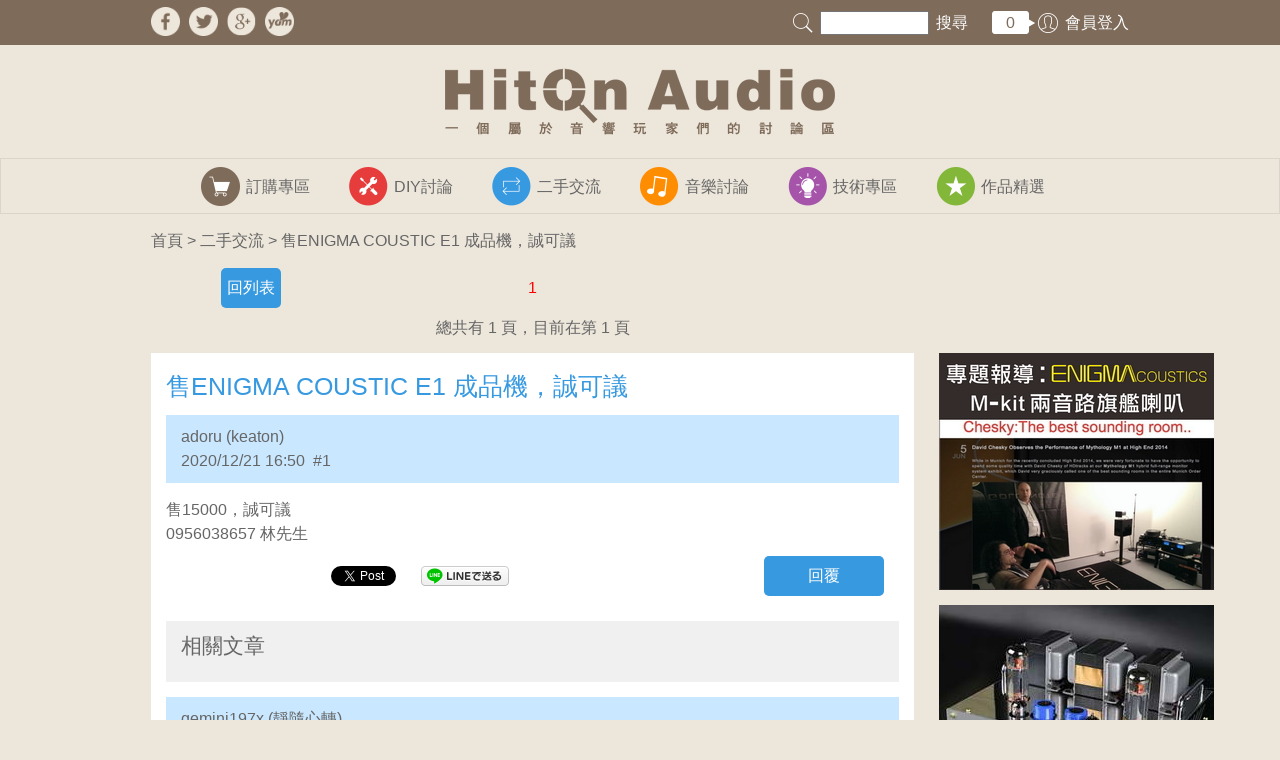

--- FILE ---
content_type: text/html
request_url: https://hitonaudio.com/forum_oneissue.php?category=used&mi=2550
body_size: 30112
content:


<!DOCTYPE html>
<html>
<head>

<meta charset="UTF-8">

<title>Hiton Audio 一個屬於音響玩家們的討論區</title>

<link rel="stylesheet" type="text/css" href="common/css/eric_meyer_reset.css" />
<link rel="stylesheet" type="text/css" href="common/css/clearfix.css" />
<link rel="stylesheet" type="text/css" href="common/css/core.css" />
<link rel="stylesheet" type="text/css" href="common/css/index.css" />

<link rel="stylesheet" type="text/css" href="common/css/inside.css?r=20170223" />

<!-- 論壇 -->
<link rel="stylesheet" type="text/css" href="common/css/forum_list.css" />
<link rel="stylesheet" type="text/css" href="common/css/forum_oneissue.css" />



<!-- 福利專區 -->
<link rel="stylesheet" type="text/css" href="common/css/welfare.css" />
<link rel="stylesheet" type="text/css" href="common/css/welfare_oneissue.css" />
<link rel="stylesheet" type="text/css" href="common/css/shopping.css" />



<!-- 普通內頁 -->
<link rel="stylesheet" type="text/css" href="common/css/about.css" />
<link rel="stylesheet" type="text/css" href="common/css/search.css" />
<link rel="stylesheet" type="text/css" href="common/css/news.css" />
<link rel="stylesheet" type="text/css" href="common/css/news_oneissue.css" />
<link rel="stylesheet" type="text/css" href="common/css/law.css" />



<!-- 跳窗  -->
<link rel="stylesheet" type="text/css" href="common/css/popup.css" />
<link rel="stylesheet" type="text/css" href="common/css/popup_login.css" />
<link rel="stylesheet" type="text/css" href="common/css/popup_member_information.css" />
<link rel="stylesheet" type="text/css" href="common/css/popup_notice.css" />



<!--[if IE]>
<script src="http://html5shiv.googlecode.com/svn/trunk/html5.js"></script>
<style>
article,aside,figure,footer,header,hgroup,menu,nav,section{display:block;}
</style>
<![endif]-->

<!--
<script src="http://code.jquery.com/jquery-latest.min.js" type="text/javascript"></script>
-->

<script>
function award(){
	alert("敬請期待");
}
</script>










<!-- fancybox開始  -->
<!-- fancybox開始  -->
<!-- fancybox開始  -->


<!-- Add jQuery library -->
<script type="text/javascript" src="fancybox/lib/jquery-1.9.0.min.js"></script>

<!-- Add mousewheel plugin (this is optional) -->
<script type="text/javascript" src="fancybox/lib/jquery.mousewheel-3.0.6.pack.js"></script>

<!-- Add fancyBox -->
<link rel="stylesheet" href="fancybox/source/jquery.fancybox.css?v=2.1.5" type="text/css" media="screen" />
<script type="text/javascript" src="fancybox/source/jquery.fancybox.pack.js?v=2.1.5"></script>

<!-- Optionally add helpers - button, thumbnail and/or media -->
<link rel="stylesheet" href="fancybox/source/helpers/jquery.fancybox-buttons.css?v=1.0.5" type="text/css" media="screen" />
<script type="text/javascript" src="fancybox/source/helpers/jquery.fancybox-buttons.js?v=1.0.5"></script>
<script type="text/javascript" src="fancybox/source/helpers/jquery.fancybox-media.js?v=1.0.6"></script>

<link rel="stylesheet" href="fancybox/source/helpers/jquery.fancybox-thumbs.css?v=1.0.7" type="text/css" media="screen" />
<script type="text/javascript" src="fancybox/source/helpers/jquery.fancybox-thumbs.js?v=1.0.7"></script>

<script>
$(document).ready(function() {
	$(".various").fancybox({
		maxWidth	: 800,
		maxHeight	: 600,
		fitToView	: false,
		width		: '740',
		height		: '90%',
		autoSize	: true,
		closeClick	: false,
		openEffect	: 'none',
		closeEffect	: 'none',
		padding:0,
		scrolling : 'auto'
	});
});
</script>

<!-- fancybox結束  -->
<!-- fancybox結束  -->
<!-- fancybox結束  -->






<!-- 回到頂端開始 -->
<!-- 回到頂端開始 -->
<!-- 回到頂端開始 -->

<script type="text/javascript">
	$(function(){
		// 幫 a.abgne_gotoheader 加上 click 事件
		$('a.abgne_gotoheader').click(function(){
			// 讓捲軸用動畫的方式移動到 0 的位置
			// 感謝網友 sam 修正 Opera 問題
			var $body = (window.opera) ? (document.compatMode == "CSS1Compat" ? $('html') : $('body')) : $('html,body');
			$body.animate({
				scrollTop: 0
			}, 1000);

			return false;
		});
	});
</script>

<!-- 回到頂端結束 -->
<!-- 回到頂端結束 -->
<!-- 回到頂端結束 -->

<!-- people_over開始 -->
<!-- people_over開始 -->
<!-- people_over開始 -->
<script>
    $(document).ready(function () {
        //people打開選單
        $(".people").mouseover(function () {
                $(".people_over").show();
        });
		 $(".people_over").mouseleave(function () {
                $(".people_over").hide();
        });
    });
</script>
<!-- people_over結束 -->
<!-- people_over結束 -->
<!-- people_over結束 -->







<!-- 文章省略 -->
<script type="text/javascript" language="javascript" src="common/js/jquery.dotdotdot.js"></script>
<script>
$(document).ready(function() {
	$(".ellipsis").dotdotdot();
});
</script>




<!-- 快速 -->
<script>
$(document).ready(function() {
	fast4_area_place();
	$(window).resize(function () {
		fast4_area_place();
	 })
	 /*
	 $(document).scroll(function(){
		 fast4_area_place();
	 })
	 */
});



function fast4_area_place(){

	$(".fast4").css("left",$(window).width()/2-489-39-15);
	/*
	$(".fast4").css("top",$(window).height()/2-76);
	*/
	$(".fast4").css("bottom",19);



	//限制式
	//捲軸在最上面 並且 fast4的top比323小的話  ==> 設置 fast4的top=323

	/*
	if($(document).scrollTop()==0 && $(".fast4").css("top")<323{
		$(".fast4").css("top",323);
	}
	*/

	//捲軸在最下面  ==> 設置 fast4的bottom=537
	/*
	else if($(document).scrollTop()>=$(document).height()-$(window).height()){
		alert("bottom");
		$(".fast4").css("top",0);
		$(".fast4").css("bottom",537);
	}
	*/



}
</script>



<script>
  (function(i,s,o,g,r,a,m){i['GoogleAnalyticsObject']=r;i[r]=i[r]||function(){
  (i[r].q=i[r].q||[]).push(arguments)},i[r].l=1*new Date();a=s.createElement(o),
  m=s.getElementsByTagName(o)[0];a.async=1;a.src=g;m.parentNode.insertBefore(a,m)
  })(window,document,'script','//www.google-analytics.com/analytics.js','ga');

  ga('create', 'UA-56526224-1', 'auto');
  ga('send', 'pageview');

</script>



<meta property="og:title" content="售ENIGMA COUSTIC E1 成品機，誠可議"/>
<meta property="og:type" content="website"/>
<meta property="og:url" content="http://www.hitonaudio.com/forum_oneissue.php?category=used&mi=2550"/>
<meta property="og:image" content="http://www.hitonaudio.com/common/img/logo.png"/>
<meta property="og:site_name" content="Hiton Audio 一個屬於音響玩家們的討論區"/>
<meta property="og:description" content="售15000，誠可議&lt;br /&gt;0956038657 林先生" >








<style>

    .forum_oneissue .container .content  .left  .whitearea h1,
.forum_oneissue .container .content  .left  .whitearea h2{
  color:#3799e0;
}
.forum_oneissue .container .content  .left  .whitearea section .writer{
  background-color:#c9e8ff;
}
.forum_oneissue .container  .btn a{
  background-color:#3799e0;
}
.forum_oneissue .container .btn a:hover{
  background-color:#3faeff;
}


.forum_oneissue .container .content .left  .page .btn1 a,
.forum_oneissue .container .content .left  .page .btn2 a,
.forum_oneissue .container .content .left  .page .btn3 a,
.forum_oneissue .container .content .left   .page .btn4 a,

.forum_oneissue .container  .page .btn1 a,
.forum_oneissue .container  .page .btn2 a,
.forum_oneissue .container  .page .btn3 a,
.forum_oneissue .container  .page .btn4 a{
  background-color:#3799e0;
}

.forum_oneissue .container  .content .left  .page .btn1 a:hover,
.forum_oneissue .container .content .left  .page .btn2 a:hover,
.forum_oneissue .container  .content .left .page .btn3 a:hover,
.forum_oneissue .container .content .left  .page .btn4 a:hover,

.forum_oneissue .container   .page .btn1 a:hover,
.forum_oneissue .container  .page .btn2 a:hover,
.forum_oneissue .container  .page .btn3 a:hover,
.forum_oneissue .container  .page .btn4 a:hover{
  background-color:#3faeff;
}
  
</style>



<style>
.page .active{
  color:red;
}
</style>

</head>


<body class="forum_oneissue inside">



<div id="fb-root"></div>
<script>(function(d, s, id) {
  var js, fjs = d.getElementsByTagName(s)[0];
  if (d.getElementById(id)) return;
  js = d.createElement(s); js.id = id;
  js.src = "//connect.facebook.net/zh_TW/all.js#xfbml=1&appId=439324422835793";
  fjs.parentNode.insertBefore(js, fjs);
}(document, 'script', 'facebook-jssdk'));</script>


<script>!function(d,s,id){var js,fjs=d.getElementsByTagName(s)[0];if(!d.getElementById(id)){js=d.createElement(s);js.id=id;js.src="https://platform.twitter.com/widgets.js";fjs.parentNode.insertBefore(js,fjs);}}(document,"script","twitter-wjs");</script>


<script type="text/javascript" src="https://apis.google.com/js/plusone.js"></script>

<script>
    // 註冊帳號
    function regMember(from, email, name, account) {
        var rmo = $('#regMember');

        rmo.attr('href', 'iframe_member_information.php?f=' + from + '&e=' + email + '&n=' + encodeURIComponent(name) + '&a=' + account);

        rmo.trigger('click');

        rmo.attr('href', 'iframe_member_information.php');
    }

    // 搜尋
    function goSearch() {
        if (!$('#kk').val()) {
            $('#kk').focus();
            return alert('請輸入關鍵字！');
        }

        location.href = 'search.php?kk=' + encodeURIComponent($('#kk').val());

    }

    $(function() {
        $('#kk').keypress(function(e) {
            if (e.keyCode == 13) {
                goSearch()
            }
        })
    })

</script>




<div class="topbar">
    <div class="topbar_inner">

        <!-- 滑過選單開始  -->
        <!-- 滑過選單開始  -->
        <!-- 滑過選單開始  -->

        <div class="people_over">
            <ul>
                <!-- 未登入時 -->
                                    <li><a class="various" id="loginM" data-fancybox-type="iframe" href="iframe_login.php?r=http%3A%2F%2Fwww.hitonaudio.com%2Fforum_oneissue.php%3Fcategory%3Dused%26mi%3D2550">登入</a></li>
                    <li><a class="various" id="regMember" data-fancybox-type="iframe" href="iframe_member_information.php">註冊會員</a></li>
                    
                            <!-- 之後要新增 -->
                            <!--
<li><a href="#">會員資料修改</a></li>
<li><a href="#">購物車</a></li>
<li><a href="#">購物記錄查詢</a></li>
-->


            </ul>

        </div>
        <!-- .people_over -->


        <!-- 滑過選單結束  -->
        <!-- 滑過選單結束  -->
        <!-- 滑過選單結束  -->





        <ul class="left_topbar">
            <li>
                <a href="https://www.facebook.com/hitonaudio" target="_blank"><img src="common/img/footer/fb.png" /></a>
            </li>
            <li>
                <a href="https://twitter.com/hitonaudio" target="_blank"><img src="common/img/footer/tw.png" /></a>
            </li>
            <li>
                <a href="https://plus.google.com/u/0/communities/114498265809036373174" target="_blank"><img src="common/img/footer/li.png" /></a>
            </li>
            <li>
                <a href="http://blog.yam.com/hiton" target="_blank"><img src="common/img/footer/yam.png"></a>
            </li>
            <!-- <a href="http://www.plurk.com/hitonaudio" target="_blank"><img src="common/img/footer/pi.png" width="35" height="35" alt=""/></a> -->

            <!-- .linklogo -->

            <!--
            <li><a href="news.php">最新消息</a></li>
            <li><a href="newhand.php">新手專區</a></li>
            <li><a href="welfare.php">福利專區</a></li>

            -->
        </ul>

        <ul class="right_topbar">
            <!-- 未登入 -->
            <!--
            <li class="search"><input type="text" size="10"><a href="search.php">搜尋</a></li>
        <li class="people"><a href="#">會員登入</a></li>
        -->
            <!-- 已登入 -->
            <li class="search">
                <input id="kk" type="text" size="10"><a href="javascript:void(0)" onClick="goSearch()">搜尋</a></li>
            <li>
                <div class="notice">
                    <p accesskey="" class="notice">
                                                                        <a href="javascript:void(0)" onClick="$('#loginM').trigger('click')">0</a>
                                                                                                    <!-- 原本的phpcode
                if(!empty($_SESSION['member_id'])){ echo $conn->getOne("SELECT `notify_cnt` FROM `member` WHERE `id`=".$_SESSION['member_id']); }else{echo 0;}
                -->

                    </p>
                </div>
            </li>
                                <li class="people_notlogin">
                        <a id="loginM" class="various" data-fancybox-type="iframe" href="iframe_login.php">
                            會員登入                        </a>
                    </li>
                            </ul>

    </div>
    <!-- .topbar_inner -->

</div>
<!-- .topbar -->

<div class="logo">
    <a href="index.php"><img src="common/img/logo.png" width="390" height="67" alt="Hiton Audio 一個屬於音響玩家們的討論區" /></a>
</div>
<!-- .logo -->

<menu>
    <ul>
        <a href="welfare.php">
            <li class="car">訂購專區</li>
        </a>
        <a href="forum_list.php?category=diy">
            <li class="diy">DIY討論</li>
        </a>
        <a href="forum_list.php?category=used">
            <li class="used">二手交流</li>
        </a>
        <a href="forum_list.php?category=music">
            <li class="music">音樂討論</li>
        </a>

        <a href="forum_list.php?category=technology">
            <li class="technology">技術專區</li>
        </a>
        <a href="forum_list.php?category=works">
            <li class="works">作品精選</li>
        </a>
    </ul>
</menu>










<script>
    $(function() {
        if ($('.nextP').size() > 0) {
            $('#fastNext').show();
        }
        if ($('.finalP').size() > 0) {
            $('#fastLast').show();
        }
        if ($('.topP').size() > 0) {
            $('#fastTop').show();
        }

        if ($('#firstReply').size() > 0) {
            $('#fastReply').show();
        }
    })

</script>


<div class="fast4">
    <a id="fastNext" href="javascript:void(0)" class="next" style="display:none" onClick="location.href=$('.nextP').attr('href')"></a>
    <a id="fastLast" href="javascript:void(0)" class="last" style="display:none" onClick="location.href=$('.finalP').attr('href')"></a>
    <a id="fastTop" href="javascript:void(0)" class="top" style="display:none" onClick="location.href=$('.topP').attr('href')"></a>
    <a id="fastReply" href="javascript:void(0)" class="fast_reply" style="display:none" onClick="$('#firstReply').trigger('click');"></a>
</div>


<!-- .fast4 -->


	<div class="container">


   <div class="map">

	   		 <a href="index.php">首頁</a> > <a href="forum_list.php?category=used">二手交流</a> > 售ENIGMA COUSTIC E1 成品機，誠可議</div><!-- .map -->
    

  <style>
  section img{display:inline;}
  </style>

   
		<div class="page page_top" style="height:70px"><div class="btn1"><a href="forum_list.php?category=used">回列表</a></div><p><a class="active" href="javascript:void(0)" style="margin:0 7px">1</a> </p><div class="page-info" style="text-align:center">總共有 1 頁，目前在第 1 頁</div></div><!-- .page -->

	




 <!-- <div class="btn"><a href="forum_list.php?category=used">back</a></div> -->

   <div class="content clearfix">
   		<div class="left">

        <div class="whitearea">


                <h2>售ENIGMA COUSTIC E1 成品機，誠可議 </h2>



        <section>
        	   <div class="writer">
              <p>adoru (keaton)<br />
              <span>2020/12/21 16:50  #1</span></p>

              


            </div><!-- .writer -->


           售15000，誠可議<br />
0956038657 林先生
    <div class="share">
    	<div class="share_left">

                                                        


<div style="position:relative;height:30px;">

	<div style="position:relative;height:22px;overflow:hidden">
		<div style="position:absolute;top:-4px;left:0px">
		    <div class="fb-like" data-href="http://www.hitonaudio.com/news_oneissue.php?i=" data-width="30" data-layout="button_count" data-action="like" data-show-faces="false" data-share="false"></div>
		</div>

		<div style="position:absolute;top:0px;left:80px">
		    <!-- Place this tag where you want the share button to render. -->
			<g:plusone size="medium"></g:plusone>
		    
		</div>

		<div style="position:absolute;top:0;left:150px">
		    <a href="https://twitter.com/share" class="twitter-share-button" data-lang="en" url="http://www.hitonaudio.com/news_oneissue.php?i=">Tweet</a>
		</div>

		<div style="position:absolute;top:0;left:240px">
		    <a href="http://line.naver.jp/R/msg/text/?%0D%0Ahttp://www.hitonaudio.com/news_oneissue.php?i=" rel="nofollow" target="_blank" ><img src="linebutton_88x20.png" height="20"/></a>
		</div>

	</div>

</div>
        </div><!-- .share_left -->
        <div class="share_right">

                          <div class="btn reply"><a href="javascript:void(0)" onClick="$('#loginM').trigger('click')">回覆</a></div>
            
        </div>

    </div><!-- .share -->

          </section>



                    <section class="related">
          	<h3>相關文章</h3>
            <ol>
                          </ol>
          </section>

          



                    

           <section>
        	<div class="writer">
              <p>gemini197x (靜隨心轉)<br />
              <span>2022/01/22 14:25  #2</span></p>

              

            </div><!-- .writer -->

            
             <p>請問E1賣出了嗎</p>

    <div class="share">
    	<div class="share_left">

                                                        


<div style="position:relative;height:30px;">

	<div style="position:relative;height:22px;overflow:hidden">
		<div style="position:absolute;top:-4px;left:0px">
		    <div class="fb-like" data-href="http://www.hitonaudio.com/news_oneissue.php?i=" data-width="30" data-layout="button_count" data-action="like" data-show-faces="false" data-share="false"></div>
		</div>

		<div style="position:absolute;top:0px;left:80px">
		    <!-- Place this tag where you want the share button to render. -->
			<g:plusone size="medium"></g:plusone>
		    
		</div>

		<div style="position:absolute;top:0;left:150px">
		    <a href="https://twitter.com/share" class="twitter-share-button" data-lang="en" url="http://www.hitonaudio.com/news_oneissue.php?i=">Tweet</a>
		</div>

		<div style="position:absolute;top:0;left:240px">
		    <a href="http://line.naver.jp/R/msg/text/?%0D%0Ahttp://www.hitonaudio.com/news_oneissue.php?i=" rel="nofollow" target="_blank" ><img src="linebutton_88x20.png" height="20"/></a>
		</div>

	</div>

</div>
        </div><!-- .share_left -->
        <div class="share_right">
                          <div class="btn reply"><a href="javascript:void(0)" onClick="$('#loginM').trigger('click')">回覆</a></div>
                    </div>

    </div><!-- .share -->

          </section>



                    





           </div><!-- .whitearea -->




           <!-- 10則以上才出現頁碼部分 -->




   
		<div class="page"><p><a class="active" href="javascript:void(0)" style="color:red;margin:0 7px">1</a> </p><div class="page-info">總共有 1 頁，目前在第 1 頁</div></div><!-- .page -->

	








     </div><!-- .left -->





       





<div class="right">
                                                      <div class="onead">
                          <a href="http://www.hitonaudio.com/forum_oneissue.php?category=diy&mi=1988" target="_blank" onClick="$.get('ad_click.php?t=r&i=6')"><img src="http://www.hitonaudio.com/upload/ad_right_5bf6c21eba.jpg"  alt=""/></a>
                        </div>
                                          <div class="onead">
                          <a href="http://www.hitonaudio.com/forum_oneissue.php?category=diy&mi=1067http://www.hitonaudio.com/welfare_oneissue.php?i=186" target="_blank" onClick="$.get('ad_click.php?t=r&i=18')"><img src="http://www.hitonaudio.com/upload/ad_right_8f6af94288.jpg"  alt=""/></a>
                        </div>
                                          <div class="onead">
                          <a href="http://www.hitonaudio.com/forum_oneissue.php?category=diy&mi=1992" target="_blank" onClick="$.get('ad_click.php?t=r&i=5')"><img src="http://www.hitonaudio.com/upload/ad_right_491f651a5a.jpg"  alt=""/></a>
                        </div>
                                          <div class="onead">
                          <a href="http://www.hitonaudio.com/forum_oneissue.php?category=diy&mi=1868" target="_blank" onClick="$.get('ad_click.php?t=r&i=7')"><img src="http://www.hitonaudio.com/upload/ad_right_594c1d1c8b.jpg"  alt=""/></a>
                        </div>
                                          <div class="onead">
                          <a href="http://www.hitonaudio.com/welfare_oneissue.php?i=25" target="_blank" onClick="$.get('ad_click.php?t=r&i=8')"><img src="http://www.hitonaudio.com/upload/ad_right_50c6b65f75.jpg"  alt=""/></a>
                        </div>
                                          <div class="onead">
                          <a href="http://www.hitonaudio.com/forum_oneissue.php?category=diy&mi=2051" target="_blank" onClick="$.get('ad_click.php?t=r&i=9')"><img src="http://www.hitonaudio.com/upload/ad_right_986821e1d0.jpg"  alt=""/></a>
                        </div>
                                          <div class="onead">
                          <a href="http://www.hitonaudio.com/welfare_oneissue.php?i=32" target="_blank" onClick="$.get('ad_click.php?t=r&i=10')"><img src="http://www.hitonaudio.com/upload/ad_right_dea68313b2.jpg"  alt=""/></a>
                        </div>
                                          <div class="onead">
                          <a href="	http://www.hitonaudio.com/welfare_oneissue.php?i=41" target="_blank" onClick="$.get('ad_click.php?t=r&i=12')"><img src="http://www.hitonaudio.com/upload/ad_right_71957e160a.jpg"  alt=""/></a>
                        </div>
                                          <div class="onead">
                          <a href="http://www.hitonaudio.com/forum_oneissue.php?category=diy&mi=538" target="_blank" onClick="$.get('ad_click.php?t=r&i=13')"><img src="http://www.hitonaudio.com/upload/ad_right_cad75c46a3.jpg"  alt=""/></a>
                        </div>
                                          <div class="onead">
                          <a href="https://www.facebook.com/HIFIHIVI.Monthly" target="_blank" onClick="$.get('ad_click.php?t=r&i=14')"><img src="http://www.hitonaudio.com/upload/ad_right_9f489888bb.jpg"  alt=""/></a>
                        </div>
                                          <div class="onead">
                          <a href="http://www.hitonaudio.com/welfare_oneissue.php?i=53" target="_blank" onClick="$.get('ad_click.php?t=r&i=19')"><img src="http://www.hitonaudio.com/upload/ad_right_0c3f8535ac.jpg"  alt=""/></a>
                        </div>
                                          <div class="onead">
                          <a href="http://www.hitonaudio.com/forum_oneissue.php?category=diy&mi=17" target="_blank" onClick="$.get('ad_click.php?t=r&i=21')"><img src="http://www.hitonaudio.com/upload/ad_right_1aebcb244c.jpg"  alt=""/></a>
                        </div>
                                          <div class="onead">
                          <a href="http://www.hitonaudio.com/forum_oneissue.php?category=diy&mi=1025" target="_blank" onClick="$.get('ad_click.php?t=r&i=23')"><img src="http://www.hitonaudio.com/upload/ad_right_39636754cf.jpg"  alt=""/></a>
                        </div>
                                          <div class="onead">
                          <a href="http://www.hitonaudio.com/forum_oneissue.php?category=diy&mi=2258" target="_blank" onClick="$.get('ad_click.php?t=r&i=32')"><img src="http://www.hitonaudio.com/upload/ad_right_785b7d944d.jpg"  alt=""/></a>
                        </div>
                                          <div class="onead">
                          <a href="http://www.hitonaudio.com/forum_oneissue.php?category=diy&mi=1768" target="_blank" onClick="$.get('ad_click.php?t=r&i=30')"><img src="http://www.hitonaudio.com/upload/ad_right_8bf009fe8e.jpg"  alt=""/></a>
                        </div>
                                          <div class="onead">
                          <a href="http://www.hitonaudio.com/welfare_oneissue.php?i=267" target="_blank" onClick="$.get('ad_click.php?t=r&i=35')"><img src="http://www.hitonaudio.com/upload/ad_right_83e97f9505.jpg"  alt=""/></a>
                        </div>
                                          <div class="onead">
                          <a href="http://www.hitonaudio.com/forum_oneissue.php?category=diy&mi=3074" target="_blank" onClick="$.get('ad_click.php?t=r&i=39')"><img src="http://www.hitonaudio.com/upload/ad_right_b917010b4f.jpg"  alt=""/></a>
                        </div>
                                          <div class="onead">
                          <a href="https://www.hitonaudio.com/hotnews_oneissue.php?i=3239" target="_blank" onClick="$.get('ad_click.php?t=r&i=40')"><img src="http://www.hitonaudio.com/upload/ad_right_2ffeef1fdb.jpg"  alt=""/></a>
                        </div>
                                          <div class="onead">
                          <a href="http://www.hitonaudio.com/forum_oneissue.php?category=diy&mi=4022" target="_blank" onClick="$.get('ad_click.php?t=r&i=41')"><img src="http://www.hitonaudio.com/upload/ad_right_6cf59eba81.jpg"  alt=""/></a>
                        </div>
                                          <div class="onead">
                          <a href="http://www.hitonaudio.com/forum_oneissue.php?category=diy&mi=3832" target="_blank" onClick="$.get('ad_click.php?t=r&i=44')"><img src="http://www.hitonaudio.com/upload/ad_right_a8f774bbaf.jpg"  alt=""/></a>
                        </div>
                                          <div class="onead">
                          <a href="http://www.hitonaudio.com/forum_oneissue.php?category=diy&mi=4018" target="_blank" onClick="$.get('ad_click.php?t=r&i=45')"><img src="http://www.hitonaudio.com/upload/ad_right_113a1b1f97.jpg"  alt=""/></a>
                        </div>
                              </div><!-- .right -->	</div><!-- .content -->





	</div><!-- .container -->



<footer>

    <div class="back clearfix">
        <a href="#" class="abgne_gotoheader">回到頂端</a>
    </div>
    <!-- .back -->

    <div class="footerbgarea">

        <div class="footer_inner">

            <div class="c1">
                <a href="index.php"><img src="common/img/footer/logo_footer.png" width="351" height="60" alt="" /></a>
                <div class="linklogo">
                    <a href="https://www.facebook.com/hitonaudio" target="_blank"><img src="common/img/footer/fb.png" width="35" height="35" alt="" /></a>
                    <a href="https://twitter.com/hitonaudio" target="_blank"><img src="common/img/footer/tw.png" width="35" height="35" alt="" /></a>
                    <a href="https://plus.google.com/u/0/communities/114498265809036373174" target="_blank"><img src="common/img/footer/li.png" width="35" height="35" alt="" /></a>
                    <a href="http://blog.yam.com/hiton" target="_blank"><img src="common/img/footer/yam.png" width="35" height="35" alt=""></a>
                    <!-- <a href="http://www.plurk.com/hitonaudio" target="_blank"><img src="common/img/footer/pi.png" width="35" height="35" alt=""/></a> -->
                </div>
                <!-- .linklogo -->
            </div>
            <!-- .c1 -->

            <div class="c2">
                <p class="l"><a href="about.php">關於我們</a></p>
                <p class="l"><a href="news.php">最新消息</a></p>
                <p class="l"><a href="newhand.php">新手專區</a></p>
            </div>
            <!-- .c2 -->


            <div class="c3">
                <p class="l"><a href="forum_list.php?category=music">注目焦點</a></p>
                <div class="s">
                    <p><a href="forum_list.php?category=music">音樂討論</a></p>
                    <p><a href="forum_list.php?category=diy">DIY討論</a></p>
                    <p><a href="forum_list.php?category=used">二手交流</a></p>
                    <p><a href="forum_list.php?category=technology">技術專區</a></p>
                    <p><a href="forum_list.php?category=works">作品精選</a></p>

                </div>
                <!-- .s -->
            </div>
            <!-- .c3 -->

            <div class="c3">
                <p class="l"><a href="welfare.php">訂購專區</a></p>
                <div class="s">
                    <p><a href="shopping_guide.php">購物說明</a></p>
                </div>
                <!-- .s -->
                <p class="l"><a href="#">好站連結</a></p>
            </div>
            <!-- .c3 -->


            <div class="c4">
                <p class="l"><a href="termsofuse.php">法律聲明</a></p>
                <div class="s">
                    <p><a href="termsofuse.php">使用條款</a></p>
                    <p><a href="privacy.php">隱私權政策</a></p>
                    <p><a href="disclaimer.php">免責聲明</a></p>
                </div>
                <!-- .s -->
            </div>
            <!-- .c4 -->


            <div class="bottom">
                <p class="copyright">
                    COPYRIGHT © 2013 HITON AUDIO ALL RIGHTS. RESERVED.
                </p>
                <p class="people_view">
                    瀏覽人次 :
                    1305718                </p>


            </div>


        </div>
        <!-- footer_inner -->
    </div>
    <!-- footerbgarea -->


</footer>








</body>
</html>


--- FILE ---
content_type: text/html; charset=utf-8
request_url: https://accounts.google.com/o/oauth2/postmessageRelay?parent=https%3A%2F%2Fhitonaudio.com&jsh=m%3B%2F_%2Fscs%2Fabc-static%2F_%2Fjs%2Fk%3Dgapi.lb.en.2kN9-TZiXrM.O%2Fd%3D1%2Frs%3DAHpOoo_B4hu0FeWRuWHfxnZ3V0WubwN7Qw%2Fm%3D__features__
body_size: 161
content:
<!DOCTYPE html><html><head><title></title><meta http-equiv="content-type" content="text/html; charset=utf-8"><meta http-equiv="X-UA-Compatible" content="IE=edge"><meta name="viewport" content="width=device-width, initial-scale=1, minimum-scale=1, maximum-scale=1, user-scalable=0"><script src='https://ssl.gstatic.com/accounts/o/2580342461-postmessagerelay.js' nonce="-RnoijoDYGPZ7CSwY-bvAw"></script></head><body><script type="text/javascript" src="https://apis.google.com/js/rpc:shindig_random.js?onload=init" nonce="-RnoijoDYGPZ7CSwY-bvAw"></script></body></html>

--- FILE ---
content_type: text/css
request_url: https://hitonaudio.com/common/css/clearfix.css
body_size: 730
content:
@charset "UTF-8";
/* CSS Document */



/**
 * For modern browsers
 * 1. The space content is one way to avoid an Opera bug when the
 *    contenteditable attribute is included anywhere else in the document.
 *    Otherwise it causes space to appear at the top and bottom of elements
 *    that are clearfixed.
 * 2. The use of `table` rather than `block` is only necessary if using
 *    `:before` to contain the top-margins of child elements.
 */
.clearfix:before,
.clearfix:after {
    content: " "; /* 1 */
    display: table; /* 2 */
}

.clearfix:after {
    clear: both;
}

/**
 * For IE 6/7 only
 * Include this rule to trigger hasLayout and contain floats.
 */
.clearfix {
    *zoom: 1;
}


/*
   .clearfix:before,
   .clearfix:after {
      display:table;
      line-height:0;
      content:"";
   }
   .clearfix:after {
      clear:both;
   }
   .clearfix {
      *zoom: 1;
   }



*/



--- FILE ---
content_type: text/css
request_url: https://hitonaudio.com/common/css/index.css
body_size: 5945
content:
@charset "UTF-8";
/* CSS Document */


/* banner */
.index .container .banner{
	position:relative;
	margin:25px auto 25px auto;
	width:978px;
}

.index .container .banner1{
	
}
.index .container .banner2{
	display:none;
}
.index .container .banner3{
	display:none;
}
.index .container .banner4{
	display:none;
}
.index .container .banner5{
	display:none;
}

.index .container .banner .banner_left a{
	position:absolute;
	top:178px;
	left:-45px;
	display:block;
	width:28px;
	height:49px;
	background-image:url(../img/banner/arrow_left.png);
	background-repeat:no-repeat;
	}
	
.index .container .banner .banner_left a:hover{
	background-position:bottom;
}
	
	


.index .container .banner .banner_right a{
	position:absolute;
	top:178px;
	left:995px;
	display:block;
	width:28px;
	height:49px;
	background-image:url(../img/banner/arrow_right.png);
	background-repeat:no-repeat;
	}
	
.index .container .banner .banner_right a:hover{
	background-position:bottom;
}
	
	
	
	

/* slide設定開始 */
/* slide設定開始 */
/* slide設定開始 */


#slides{
	margin-bottom:20px;
	position:relative;
	margin:25px auto 25px auto;
	width:978px;
	
	
}


#slides .slidesjs-navigation {
      margin-top:3px;
	  
}

#slides .slidesjs-previous {
	position:absolute;
  top:156px;
  left:15px;
  z-index:1000;
  text-indent:-9999px;
  background-image: url(../img/left.png);
  background-repeat:no-repeat;
  width:49px;
  height:93px;
  display:none;
}

#slides .slidesjs-next {
 position:absolute;
  top:156px;
  left:914px;
  z-index:1000;
  text-indent:-9999px;
  background-image: url(../img/right.png);
  background-repeat:no-repeat;
  width:49px;
  height:93px;
  display:none;
}


.slidesjs-pagination {
  /*margin: 6px 0 0;
  float: right;
  list-style: none;*/
  margin:0 auto;
  margin-top:8px;
  text-align:center;
 
  list-style: none;
  display:none;
 
}

.slidesjs-pagination li {
 text-align:center;
  margin: 0 3px;
  
  display:inline-block;
}

.slidesjs-pagination li a {
  display:inline-block;
  width: 13px;
  height: 0;
  padding-top: 13px;
  background-image: url(../img/pagination.png);
  background-position: 0 0;

  overflow: hidden;
}

.slidesjs-pagination li a.active,
.slidesjs-pagination li a:hover.active {
  background-position: 0 -13px
}

.slidesjs-pagination li a:hover {
  background-position: 0 -26px
}

#slides a:link,
#slides a:visited {
  color: #333
}

#slides a:hover,
#slides a:active {
  color: #9e2020
}

.navbar {
  overflow: hidden
}







	
/* slide設定結束 */
/* slide設定結束 */
/* slide設定結束 */

	
	
/* hotandnews */	
	
.index .container .hotandnews{
	width:978px;
	margin-left:auto;
	margin-right:auto;
	margin-bottom:25px;
	
	}
	
	

	
	.index .container .hotandnews .news,
.index .container .hotandnews .hot{
	text-align:left;
	float:left;
	background-color:#ffffff;
	width:474px;
	width:477px;
	padding:15px;
	
	height:235px;
	}
	
.index .container .hotandnews .news h3,
.index .container .hotandnews .hot h3{
	line-height:20px;
}
	


.index .container .hotandnews .news ol li,
.index .container .hotandnews .hot ol li{
	list-style:inside;
	list-style-type:square;
	margin-bottom:5px;
}

.index .container .hotandnews .news{
	float:right;
	}



.index .container .hotandnews a{
	color:#666666;
	text-decoration:none;
	}
	
.index .container .hotandnews a:hover{
	color:#7e6b5a;
	text-decoration:none;
}



.index .container .hotandnews .seemore{
	margin-top:10px;
	}
.index .container .hotandnews .seemore a{
	
	text-decoration:underline;
	color:#7e6b5a;
	
	}
	
	.index .container .hotandnews .seemore a:hover{
	text-decoration:none;
	color:#7e6b5a;
	
	}





/* fast */
.index .container .fast{
	background-color:#ffffff;
	width:978px;
	margin-left:auto;
	margin-right:auto;
	margin-bottom:25px;
	padding:15px;
	
	}
	
.index .container .fast h2{
	margin-bottom:5px;
}
	
	
.index .container .fast ul li{
	display:inline-block;
	width:140px;
	vertical-align:top;
}

.index .container .fast ul li span{
	color:#999999;
}

.index .container .fast ul .music{
	background:url(../img/fast/music.png) no-repeat center 5%;
	padding-top:105px;
}


.index .container .fast ul .diy{
	background:url(../img/fast/diy.png) no-repeat center 5%;
	padding-top:105px;
}

.index .container .fast ul .welfare{
	background:url(../img/fast/welfare.png) no-repeat center 5%;
	padding-top:105px;
}

.index .container .fast ul .used{
	background:url(../img/fast/used.png) no-repeat center 5%;
	padding-top:105px;
}

.index .container .fast ul .technology{
	background:url(../img/fast/technology.png) no-repeat center 5%;
	padding-top:105px;
}

.index .container .fast ul .works{
	background:url(../img/fast/works.png) no-repeat center 5%;
	padding-top:105px;
}



	

.index .container .fast ul a:hover li{
	background-position:center 0%;
	}
	
	
	
	
	
	
	
/* hitarea */	




.index .container .hitarea h2{
	text-align:center;
	width:100%;
		margin-bottom:10px;
		margin-left:auto;
		margin-right:auto;
	}
	
	
	.index .container .hitarea{
		width:1008px;
		margin-left:auto;
		margin-right:auto;
		text-align:center;
		margin-bottom:25px;
		}
		
		
		
	
.index .container .hitarea .hit{
	text-align:left;
	background-color:#ffffff;
    float:left;
	width:310px;
	padding:15px;
	position:relative;
	height:370px;
	vertical-align:top;
    margin:0 12px 25px 12px;
	
	}
	
	.index .container .hitarea .hitlast{
		/*margin-right:0px;*/
	}
	
	
	.index .container .hitarea .hit .imgarea{
			
	
	display:table-cell; 
    background-color:#ff0000;
	
		
		}
		
		.index .container .hitarea .hit .imgarea img{
			margin:0 auto;
    width:280px;
		
		}
		
		
		/*
.index .container .hitarea .hit img{
	margin-bottom:10px;
	width:279px;
}*/

aa{
    position:relative;
    position:absolute;
    position:fixed;
    float:left;
    float:right;
    |

	.index .container .hitarea .hit h4{
		margin-top:10px;
		margin-bottom:5px;
		}
		
		.index .container .hitarea .hit .seemore{
			position:absolute;
			top:335px;
			left:15px;
		}
		
		
		.index .container .hitarea a .hit p{
			color:#666666;
		}
		
	
		.index .container .hitarea a:hover .hit .seemore{
			text-decoration:underline;
		}
		
		


--- FILE ---
content_type: text/css
request_url: https://hitonaudio.com/common/css/inside.css?r=20170223
body_size: 3092
content:
@charset "UTF-8";
/* CSS Document */



/* map */
.inside .container{
	width:978px;
	margin:0 auto;
}


.inside .container .map{
	margin-top:15px;
	text-align:left;
	margin-bottom:10px;
}


.inside .container .map a{
	color:#666666;
}



/* banner */

.inside .container .banner{
	margin:0px;
	background-color:#7e6b5a;
	text-align:left;
	color:#ffffff;
	padding:15px;
	margin-bottom:25px;

	}


.inside .container .banner h1{
	color:#ffffff;
}




/*left */

.inside .container .content .left{
	text-align:left;
	width:763px;
	float:left;
}


.inside .container .content .left .whitearea{
	background-color:#ffffff;
	padding:15px;
	position:relative;

}


.inside .container .content .left p{
	margin-bottom:15px;
}






/* left page */
.inside .container   .page,
.inside .container .content .left .page{
	width:100%;
	text-align:center;
	margin-top:15px;

	line-height:40px;
	height:40px;
	position:relative;
}

.inside .container    .page p,
.inside .container .content  .left .page p{
	width:100%;
	display:inline;
	margin:0 auto;
}

.inside .container     .page p a,
.inside .container .content  .left  .page p a{
	margin:0 10px;
}

.inside .container    .page .btn1,
.inside .container    .page .btn2,
.inside .container    .page .btn3,
.inside .container    .page .btn4,

.inside .container .content  .left .page .btn1,
.inside .container .content  .left .page .btn2,
.inside .container .content  .left .page .btn3,
.inside .container .content  .left .page .btn4{
	display:inline-block;
}


.inside .container    .page .btn1 a,
.inside .container    .page .btn2 a,
.inside .container    .page .btn3 a,
.inside .container    .page .btn4 a,

.inside .container .content  .left .page .btn1 a,
.inside .container .content  .left .page .btn2 a,
.inside .container .content  .left .page .btn3 a,
.inside .container .content  .left .page .btn4 a{
	display:block;
	background-color:#7e6b5a;
	height:40px;
	line-height:40px;
	text-align:center;
	border-radius:5px;
   -moz-border-radius:5px;
   -webkit-border-radius:5px;
	color:#ffffff;
	/*width:120px;*/
	width:60px;
}

.inside .container    .page .btn1 a:hover,
.inside .container    .page .btn2 a:hover,
.inside .container    .page .btn3 a:hover,
.inside .container    .page .btn4 a:hover,

.inside .container .content .left  .page .btn1 a:hover,
.inside .container .content  .left .page .btn2 a:hover,
.inside .container .content  .left .page .btn3 a:hover,
.inside .container .content  .left .page .btn4 a:hover{
	color:#ffffff;
	background-color:#a08872;
	text-decoration:none;
}


.inside .container    .page .btn1,
.inside .container .content  .left .page .btn1{
	position:absolute;
	/*left:0;*/
	left:70px;
	top:0;
}

.inside .container    .page .btn2,
.inside .container .content  .left .page .btn2{
	position:absolute;
	left:135px;
	top:0;
}

.inside .container    .page .btn3,
.inside .container .content  .left .page .btn3{
	position:absolute;
	right:135px;
	top:0;
}

.inside .container    .page .btn4,
.inside .container .content  .left .page .btn4{
	position:absolute;
	/*right:0;*/
	right:70px;
	top:0;
}




/*right */

.inside .container .content .right{
	margin-left:788px;
	width:190px;
}

.inside .container .content .right .onead{
	margin-bottom:15px;
}










--- FILE ---
content_type: text/css
request_url: https://hitonaudio.com/common/css/forum_list.css
body_size: 4151
content:
@charset "UTF-8";
/* CSS Document */



/*banner */

.forum_list .container .banner{
	background:url(../img/music/icon.png) no-repeat 6% center #ff8d01;
	padding-left:215px;
}
.forum_list .container .banner .introduction{
	font-style:italic;
	margin-bottom:10px;
}



/* left */

.forum_list .container .content .left section{
	margin-bottom:15px;
	border-bottom:1px solid #e5e5e5;
}

.forum_list .container .content .left{
	width:978px;
}


/* left tab_area開始 */
/* left tab_area開始 */
/* left tab_area開始 */
.forum_list  .container .content  .tab_area ul.product_tab{
	margin:0;
	padding:0;
	width:100%;
	list-style-type:none;
	height:40px;
}


.forum_list .container .content  .tab_area ul.product_tab li a{
	display:inline-block;
	list-style-type:none;
	margin:0;
	padding:0;
	margin-right:10px;
	
	float:left;
	height:40px;
	line-height:40px;
	width:115px;
	text-align:center;
	
	background-color:#ffffff;
	border-radius:5px 5px 0px 0px;
	color:#666666;
	
	text-decoration:none;
}



.forum_list .container .content  .tab_area ul.product_tab .product_area5_tab a{
	float:right;
	margin:0;

}


.forum_list .container .content  .tab_area ul.product_tab li.notchoice a{
	background-color:#ff8d01;
	color:#ffffff;
	text-decoration:none;
}
.forum_list .container .content  .tab_area ul.product_tab li.notchoice a:hover{
	background-color:#ffa639;
	color:#ffffff;
	text-decoration:none;
}


.forum_list  .container .content .tab_area .tab_content{
	margin:0;
	padding:15px;
	background-color:#ffffff;
	margin-top:0;
}





.forum_list  .container .content .tab_area .tab_content table{
	table-layout: fixed;
word-break: break-all;
	
}
	
.forum_list  .container .content .tab_area .tab_content table tr th{
	color:#ff8d01;
	font-size:13px;
	text-align:left;
}

.forum_list  .container .content .tab_area .tab_content table tr td{
	padding:15px;
	padding-right:0;
	position:relative;
}

.forum_list  .container .content .tab_area .tab_content table tr td a{
	text-decoration:none;
	color:#666666;
}
.forum_list  .container .content .tab_area .tab_content table tr td a:hover{
	text-decoration:underline;
	color:#666666;
}

.forum_list  .container .content .tab_area .tab_content table tr td .n5,
.forum_list  .container .content .tab_area .tab_content table tr td .n10,
.forum_list  .container .content .tab_area .tab_content table tr td .n20,
.forum_list  .container .content .tab_area .tab_content table tr td .n30,
.forum_list  .container .content .tab_area .tab_content table tr td .n40,
.forum_list  .container .content .tab_area .tab_content table tr td .n50{
	position:absolute;
	background:url(../img/5.png) no-repeat left center;
	height:33px;
	width:33px;
	line-height:33px;
	top:11px;
	text-align:center;
	color:#ffffff;
}

.forum_list  .container .content .tab_area .tab_content table tr td .n10{
	background:url(../img/10.png) no-repeat left center;
}
.forum_list  .container .content .tab_area .tab_content table tr td .n20{
	background:url(../img/20.png) no-repeat left center;
}
.forum_list  .container .content .tab_area .tab_content table tr td .n30{
	background:url(../img/30.png) no-repeat left center;
	color:#666666;
}
.forum_list  .container .content .tab_area .tab_content table tr td .n40{
	background:url(../img/40.png) no-repeat left center;
}
.forum_list  .container .content .tab_area .tab_content table tr td .n50{
	background:url(../img/50.png) no-repeat left center;
}



.forum_list  .container .content .tab_area .tab_content table tr th{
	padding:0 15px 5px 15px;
}

.forum_list  .container .content .tab_area .tab_content table .grey{
	background-color:#f0f0f0;
}

.forum_list  .container .content .tab_area .tab_content table tr td span{
	font-size:13px;
	color:#bebebe;
	margin-left:10px;
}



/* left page */

.forum_list .container .content  .left .page .btn1 a,
.forum_list .container .content  .left .page .btn2 a,
.forum_list .container .content  .left .page .btn3 a,
.forum_list .container .content  .left .page .btn4 a{
	background-color:#ff8d01;
}


.forum_list .container .content .left  .page .btn1 a:hover,
.forum_list .container .content  .left .page .btn2 a:hover,
.forum_list .container .content  .left .page .btn3 a:hover,
.forum_list .container .content  .left .page .btn4 a:hover{
	color:#ffffff;
	background-color:#ffa639;
	text-decoration:none;
}








--- FILE ---
content_type: text/css
request_url: https://hitonaudio.com/common/css/forum_oneissue.css
body_size: 4697
content:
@charset "UTF-8";
/* CSS Document */





/* left */

.forum_oneissue .container .content  .left .whitearea h1,
.forum_oneissue .container .content  .left .whitearea h2{
	color:#ffa639;
	margin-bottom:10px;
}


.forum_oneissue .container .content .left .whitearea section{
	margin-bottom:15px;
	border:none;
}


.forum_oneissue .container .content .left .whitearea section .writer{
	background-color:#ffe8cc;
	padding:10px 15px 10px 15px;
	margin-bottom:15px;
	position:relative;
}


.forum_oneissue .container .content .left .whitearea section .writer p{
	margin:0;
}

.forum_oneissue .container .content .left .whitearea section .writer p span{
	/*color:#8d7f6f;*/
}

.forum_oneissue .container .content .left .whitearea section .writer  .edit{
	position:absolute;
	right:15px;
	top:10px;
	
}
.forum_oneissue .container .content .left .whitearea section .writer  .edit a{
	margin-left:10px;
	display:inline-block;
	background-color:#ffffff;
	height:30px;
	line-height:30px;
	text-align:center;
	border-radius:5px;
   -moz-border-radius:5px;
   -webkit-border-radius:5px;
   padding:0 15px;
   color:#666666;
}

.forum_oneissue .container .content .left .whitearea section .writer  .edit a:hover{

	background-color:#e1e1e1;
	text-decoration:none;
	
}


.forum_oneissue .container .content .left .whitearea section .text_area{
	margin-left:15px;
	margin-right:15px;
}

.forum_oneissue .container .content .left .whitearea section .text_area p{
	/*
	margin-left:15px;
	margin-right:15px;
	*/
}


.forum_oneissue .container .content .left .whitearea section .text_area img{
	/*
	margin:15px 15px 15px 15px;
	*/
	margin-top:15px;
	margin-bottom:15px;
}


/* 分享 */

.forum_oneissue .container .content .left .whitearea section .share{
	margin-top:0;
	margin-bottom:25px;
	position:relative;
	padding-left:15px;
}


.forum_oneissue .container .content .left .whitearea section .share .share_left{
	padding-top:20px;
}


.forum_oneissue .container .content .left .whitearea section .share .share_left img{
	margin:0;
}


.forum_oneissue .container .content .left .whitearea section .share .share_left a{
	display:inline-block;
	margin:0 15px 0 0;
	padding:0;
	
}

.forum_oneissue .container .content .left .whitearea section .introduction{
	background-color:#f0f0f0;
	padding:15px;
	font-size:14px;
	line-height:21px;
}



.forum_oneissue .container .content .left .whitearea section .share .share_right{
	position:absolute;
	top:0px;
	right:15px;
}





/* related */
.forum_oneissue .container .content .left .whitearea .related{
	background-color:#f0f0f0;
	padding:15px;
}


.forum_oneissue .container .content .left .whitearea .related h3{
	line-height:20px;
	color:#666666;
}

.forum_oneissue .container .content .left .whitearea .related ol li{
	list-style:inside;
	list-style-type:square;
	margin-bottom:5px;
}

.forum_oneissue .container .content .left .whitearea .related ol li a{
	text-decoration:none;
	color:#666666;
}
.forum_oneissue .container .content .left .whitearea .related ol li a:hover{
	text-decoration:underline;
	color:#666666;
}






/* left page */



.forum_oneissue .container .content  .left .page .btn1 a,
.forum_oneissue .container .content  .left .page .btn2 a,
.forum_oneissue .container .content  .left .page .btn3 a,
.forum_oneissue .container .content  .left .page .btn4 a{
	background-color:#ff8d01;
}




.forum_oneissue .container .content .left  .page .btn1 a:hover,
.forum_oneissue .container .content  .left .page .btn2 a:hover,
.forum_oneissue .container .content  .left .page .btn3 a:hover,
.forum_oneissue .container .content  .left .page .btn4 a:hover{
	color:#ffffff;
	background-color:#ffa639;
	text-decoration:none;
}



.forum_oneissue .container  .btn a{
	background-color:#ff8d01;
	color:#ffffff;
	width:120px;
	margin-bottom:15px;
}
.forum_oneissue .container .btn a:hover{
	color:#ffffff;
	background-color:#ffa639;
	text-decoration:none
}


/* 上面的按鈕*/
.page_top{
	max-width:763px;
	margin-bottom:15px;
}


/*
.forum_oneissue .container    .page .btn1 a,
.forum_oneissue .container    .page .btn2 a,
.forum_oneissue .container    .page .btn3 a,
.forum_oneissue .container   .page .btn4 a{
}
.forum_oneissue .container .content    .btn1 a:hover,
.forum_oneissue .container .content    .btn2 a:hover,
.forum_oneissue .container .content    .btn3 a:hover,
.forum_oneissue .container .content    .btn4 a:hover{
}*/




/*為了編輯器修改*/
/*為了編輯器修改*/
.forum_oneissue .container .content .left .whitearea section img{
	/*display:inline;
	margin-left:15px;
	margin-right:0px;*/
}

.forum_oneissue .container .content .left .whitearea p img{
	margin-left:0px;
}

.forum_oneissue .container .content .left .whitearea section .emoticons{
	display:inline;
	margin:0;
	vertical-align:bottom;
	
}


.forum_oneissue .container .content .left .whitearea section{
	line-height:inherit;
}









--- FILE ---
content_type: text/css
request_url: https://hitonaudio.com/common/css/welfare.css
body_size: 2739
content:
@charset "UTF-8";
/* CSS Document */



/*banner */

.welfare .container .banner{
	background:url(../img/welfare/icon.png) no-repeat 6% center #7e6b5a;
	
	padding-left:215px;
}


.welfare .container .banner .introduction{
	font-style:italic;
	margin-bottom:10px;
}



/* left */


.welfare .container .content .left{
	width:978px;
	
}



.welfare .container .content .left .welfare_sub_menu{
	width:990px;
	margin-top:35px;
	
}

.welfare .container .content .left .welfare_sub_menu .btn{
	display:inline-block;
	margin:0;
	padding:0;
}
.welfare .container .content .left .welfare_sub_menu .btn a{
	color:#ffffff;	
	width:114px;
	height: 39px;
	margin:0;
	padding:0;
	margin-right:5px;
	margin-bottom:10px;
	background-color:#8b8b8b;
}

.welfare .container .content .left .welfare_sub_menu .aleadybtn a{
	background-color:#7e6b5a;
}




.welfare .container .content .left .welfare_sub_menu .btn a:hover{
	text-decoration:none;
	background-color:#7e6b5a;
	
}




.welfare .container .content .left .items{
	margin-top:49px;
	width:1034px;
}

.welfare .container .content .left .items a:hover {
	text-decoration:none;
}


.welfare .container .content .left .items a .one_item{
	display:inline-block;
	width:200px;

	height:293px;
	
	/*
	height:270px;
	*/
	margin-right:55px;
	/*
	margin-bottom:49px;
	*/
	margin-bottom:49px;
	border-bottom:1px solid #d5cfc5;
	vertical-align:top;
	
}


.welfare .container .content .left .items a:hover .one_item img{
	background-color:#ffffff;
    opacity: .8; /* Standard: FF gt 1.5, Opera, Safari */
	filter: alpha(opacity=80); /* IE lt 8 */
	-ms-filter: "alpha(opacity=80)"; /* IE 8 */
	-khtml-opacity: .8; /* Safari 1.x */
	-moz-opacity: .8; /* FF lt 1.5, Netscape */
}




.welfare .container .content .left .items a .one_item .one_item_name{
	
	color:#666666;
	
	margin-bottom:0px;
	margin-top:9px;
	height:50px;
	/*
	margin-top:5px;
	height:62px;
*/
	
	
	
	/*
	margin-bottom:5px;
	margin-top:7px;
	overflow:hidden;
	text-overflow:ellipsis;
	white-space:nowrap;
	*/
	
}

.welfare .container .content .left .items a:hover .one_item .one_item_name{
}



.welfare .container .content .left .items a .one_item .one_item_prize{
	color:#7e6b5a;
}





/* 按鈕改顏色 */


.welfare .container .content  .left .page .btn1 a,
.welfare .container .content  .left .page .btn2 a,
.welfare .container .content  .left .page .btn3 a,
.welfare .container .content  .left .page .btn4 a{
	background-color:#7e6b5a;
}


.welfare .container .content .left  .page .btn1 a:hover,
.welfare .container .content  .left .page .btn2 a:hover,
.welfare .container .content  .left .page .btn3 a:hover,
.welfare .container .content  .left .page .btn4 a:hover{
	opacity: .8; /* Standard: FF gt 1.5, Opera, Safari */
	filter: alpha(opacity=80); /* IE lt 8 */
	-ms-filter: "alpha(opacity=80)"; /* IE 8 */
	-khtml-opacity: .8; /* Safari 1.x */
	-moz-opacity: .8; /* FF lt 1.5, Netscape */
}











--- FILE ---
content_type: text/css
request_url: https://hitonaudio.com/common/css/search.css
body_size: 848
content:
@charset "UTF-8";
/* CSS Document */



/*banner */

.search .container .banner select{
	font-size:16px;
	margin:0 5px;
	margin-left:15px;
	
}

.search .container .banner input{
	background-color:#e6e6e6;
	color:#666666;
	padding:10px;
	border-radius:5px;
   -moz-border-radius:5px;
   -webkit-border-radius:5px;
   border:none;
   font-size:16px;
   margin:10px 10px 0 10px;
   display:inline;
}

.search .container .banner .btn{
	display:inline-block;
}
.search .container .banner .btn a{
	display:inline-block;
	background-color:#e63c3c;
	color:#ffffff;
	width:120px;
}
.search .container .banner .btn a:hover{
	background-color:#ff4343;
	text-decoration:none;
}




/* left */

.search .container .content .left section{
	margin-bottom:15px;
	border-bottom:1px solid #e5e5e5;
}

.search .container .content .left section img{
	float:left;
	margin:0;
	margin-right:15px;
}



.search .container .content .left img{
	margin:15px 0;
}



.search .container .content .left span{
	color:#999999;
	
}




/* right */


--- FILE ---
content_type: text/css
request_url: https://hitonaudio.com/common/css/news.css
body_size: 1786
content:
@charset "UTF-8";
/* CSS Document */


/* left */


.news .container .content .left  section .date{
	color:#999999;
}



.news .container .content .left{
	width:978px;
	
}

.news .container .content .left h2{
	margin:0;
	color:#7e6b5a;
	/*font-size:28px;
	line-height:34px;*/
	margin-top:5px;
	margin-bottom:0px;
}

.news .container .content .left h3{

	margin-bottom:15px;
}



.news .container .content .left p{
	margin:0;
	
}


.news .container .content .left section{
	margin-bottom:25px;
	position:relative;
	width:978px;
	background-color:#ffffff;
	padding:15px;
	height:280px;
}


.news .container .content .left section .imgarea a{
	width:250px;
	height:250px;
	display:table-cell; 
	vertical-align:middle;
}

.news .container .content .left section .imgarea a:hover{
	opacity: .8; /* Standard: FF gt 1.5, Opera, Safari */
	filter: alpha(opacity=80); /* IE lt 8 */
	-ms-filter: "alpha(opacity=80)"; /* IE 8 */
	-khtml-opacity: .8; /* Safari 1.x */
	-moz-opacity: .8; /* FF lt 1.5, Netscape */
}

.news .container .content .left section .imgarea img{
	margin:0 auto;
}




.news .container .content .left section .left{
	position:absolute;
	top:15px;
	left:15px;
	width:250px;
	height:250px;
}

.news .container .content .left section .right{
	float:right;
	width:683px;
	
}







/* 分享 */

.news .container .content .left section .share{
	position:absolute;
	left:280px;
	top:245px;
	width:683px;
}
.news .container .content .left section .share .share_right{
	
}
.news .container .content .left section .share .share_right img{
	margin:0;
}
.news .container .content .left section .share .share_right a{
	float:right;
	display:inline-block;
	margin:0 0 0 10px;
	padding:0;	
}


.news .container .content .left section .share  .btn a{
	margin:0;
	padding:0;
	width:120px;
	color:#ffffff;
	position:absolute;
	top:-20px;
	left:0;
}

.news .container .content .left section .share  .btn a:hover{
	color:#ffffff;
	text-decoration:none;
}







--- FILE ---
content_type: text/css
request_url: https://hitonaudio.com/common/css/popup.css
body_size: 1942
content:
@charset "UTF-8";
/* CSS Document */


/* 跳窗 */

/* 跳窗 */

body{
    min-width:inherit;
}


.popup{
	text-align:left;
	background-color:#ffffff;
	padding:15px;
	padding-top:10px;
    
    
        
}

.popup input[type=text],
.popup input[type="password"]{
	font-family: "黑體-繁","微軟正黑體",Helvetica,Arial, sans-serif;
	font-size:16px;
	color:#666666;
	line-height:40px;
	height:40px;
	margin-bottom:15px;
	width:100%;
	background-color:#f0f0f0;
	border:none;
}
.popup textarea{
	font-family: "黑體-繁","微軟正黑體",Helvetica,Arial, sans-serif;
	
	font-size:16px;
	color:#666666;
	width:710px;
	height:200px;
	background-color:#f0f0f0;
	border:none;
	
	height:300px;
	
}
	

.popup h2,
.popup h3,
.popup h4{
	margin:0;
	padding:0;
	color:#ff8d01;
	margin-bottom:5px;
	
	
}

.popup h4 a{
	color:#ff8d01;
	text-decoration:underline;
}
.popup h4 a:hover{
	color:#ff8d01;
	text-decoration:none;
}

.popup .introduction{
	padding:15px;
	background-color:#f0f0f0;
	color:#666666;
	font-size:14px;
	margin-bottom:15px;
}

.popup .introduction a{
	color:#ff8d01;
	text-decoration:underline;
}

.popup .introduction a:hover{
	color:#ff8d01;
	text-decoration:none;
}


.popup  .btn a{
	background-color:#ff8d01;
	color:#ffffff;
	text-decoration:none;
	width:120px;
}

.popup  .btn a:hover{
	color:#ffffff;
	background-color:#ffa639;
	text-decoration:none;
}






/*
.popup_reply,
.popup_newpost{
	text-align:left;
	position:absolute;
	width:740px;
	padding:15px;
	top:350px;
	z-index:1000;
	background-color:#ffffff;
	left:50%;
	margin-left:-370px;
}
	
.popup_reply,
.popup_newpost{
	
	display:none;
}


.popup_reply h2,
.popup_reply h3,
.popup_newpost h2,
.popup_newpost h3{
	margin-bottom:5px;
}


.popup_reply a .close,
.popup_newpost a .close{
	position:absolute;
	top:-35px;
	left:718px;
	z-index:1000;
}	

.popup_reply a:hover .close,
.popup_newpost a:hover .close{
		top:-37px;
}

.popup_reply .btn a,
.popup_newpost  .btn a{
	color:#ffffff;
	text-decoration:none;
	width:120px;
}


.popup_reply textarea,
.popup_newpost textarea{
	width:710px;
	height:300px;
	font-size:16px;
	
	}
/*

--- FILE ---
content_type: text/css
request_url: https://hitonaudio.com/common/css/popup_member_information.css
body_size: 2278
content:
@charset "UTF-8";
/* CSS Document */


body{
    min-width:inherit;
}




.popup_member_information h2{
	margin-bottom:15px;
}

.popup_member_information{
	text-align:left;
	background-color:#ffffff;
	padding:15px;

}
	
	
	
	
.popup_member_information .leftandright{
	margin-bottom:20px;
	
}

.popup_member_information .left{
	float:left;
	
	
}

.popup_member_information .right{
	margin-left:110px;
	
}
	
	
.popup_member_information a:link{
	color:#7e6b5a;
	text-decoration:underline;
}
	
	
.popup_member_information a:visited{
	color:#7e6b5a;
	text-decoration:none;
}

.popup_member_information  a:hover{
	color:#7e6b5a;
	text-decoration:none;
}

.popup_member_information  .btn{
	margin-top:20px;
}



.popup_member_information  .btn a{
	color:#ffffff;
	text-decoration:none;
}


.popup_member_information  .btn a:hover{
	color:#ffffff;
	text-decoration:none;
}
	
	
	
.popup_member_information input[type="text"],
.popup_member_information input[type="password"]{
	background-color:#e6e6e6;
	color:#666666;
	line-height:40px;
	height:40px;
   border:none;
   font-size:16px;
   padding-left:5px;
   padding-right:5px;	
   margin:0 10px 10px 0px;
   border-radius:5px;
   -moz-border-radius:5px;
   -webkit-border-radius:5px;
   width:300px;
}

.popup_member_information input[type="radio"]{
	margin-bottom:10px;
}

.popup_member_information input[type="radio"]{
	margin-right:5px;
}
	


.popup_member_information .smallword{
	color:#999999;
	font-size:14px;
}


	

.popup_member_information  .btn a{
	color:#ffffff;
	text-decoration:none;
	margin-bottom:5px;	
}



.popup_member_information  .captcha{
	
}



.popup_member_information  .radiocheck{
	margin-bottom:20px;
	
}

.girl{
	margin-left:10px;
}


select{
	font-size:18px;
	line-height:30px;
	margin-bottom:10px;
	margin-right:10px;
}






.green{
	color:#149718;
	}
	
	.green img{
		display:inline-block;
		margin-right:3px;
	}
	
	
	
.red{
	color:#e2583c;
	}
	
	.red img{
		display:inline-block;
		margin-right:3px;
	}
	
	
	
	.blue{
	color:#01b7fb;
	}
	
	.blue img{
		display:inline-block;
		margin-right:3px;
	}
	
	
	.orange{
	color:#fb8201;
	}
	
	.orange img{
		display:inline-block;
		margin-right:3px;
	}
	
	
	 .popup_member_information  .dateinput{
		 margin-bottom:10px;
	}
	
	
	
	 .popup_member_information  .dateinput input[type="text"]{
		 margin:0 5px;
		width:80px;
		text-align:center;
	}
	
	 .popup_member_information  .dateinput  span{
		 margin-right:15px;
		
	}
	
	
	

--- FILE ---
content_type: text/css
request_url: https://hitonaudio.com/common/css/popup_notice.css
body_size: 1238
content:
@charset "UTF-8";
/* CSS Document */



body{
    min-width:inherit;
}



.popup_notice h2{
	margin-bottom:15px;
}



.popup_notice{
	text-align:left;
	background-color:#ffffff;
	padding:15px;

}
	
.popup_notice a img{
	position:relative;
	display:inline;
}
	
.popup_notice a:hover img{
		top:-2px;
}
.popup_notice a:link{
	color:#7e6b5a;
	text-decoration:underline;
}
	
	
.popup_notice a:visited{
	color:#7e6b5a;
	text-decoration:none;
}

.popup_notice  a:hover{
	color:#7e6b5a;
	text-decoration:none;
}

.popup_notice  .btn{
	margin-top:20px;
}



.popup_notice  .btn a{
	color:#ffffff;
	text-decoration:none;
}


.popup_notice  .btn a:hover{
	color:#ffffff;
	text-decoration:none;
}
	
	
	
.popup_notice input{
	background-color:#e6e6e6;
	color:#666666;
	line-height:40px;
	height:40px;
   border:none;
   font-size:16px;
   padding-left:5px;
   padding-right:5px;
   margin:0 10px 10px 10px;
   border-radius:5px;
   -moz-border-radius:5px;
   -webkit-border-radius:5px;
   
	
	}
	


.popup_notice .smallword{
	color:#a6a6a6;
	font-size:14px;
	margin-bottom:10px;
}


	

.popup_notice  .btn a{
	color:#ffffff;
	text-decoration:none;
	margin-bottom:5px;	
}



.popup_notice .login{
	display:inline-block;
}

.popup_notice .new{
	margin-left:5px;	
	display:inline-block;
}





.popup_notice .one_notice{
    padding:1em;
    text-align:left;
    background-color:#f0f0f0;
    margin-bottom:1em;
}






